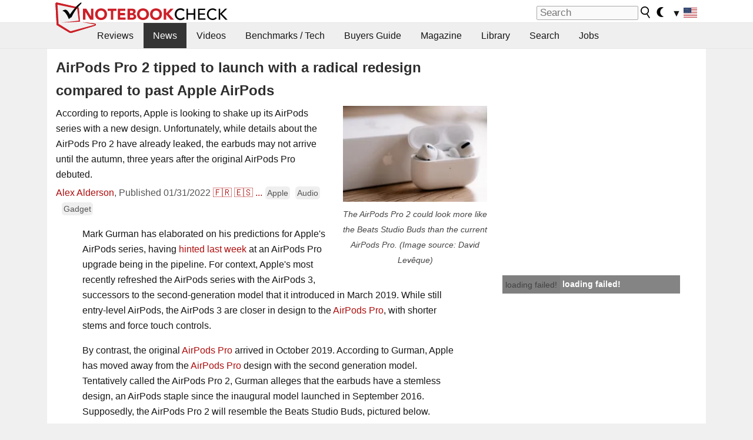

--- FILE ---
content_type: application/javascript; charset=utf-8
request_url: https://fundingchoicesmessages.google.com/f/AGSKWxXSvtuuqK0Lm7KAcK5IY4MRcsdpiflEkV9eznOkxBjj0eC-I9IbQeV9qfl-6TjfszKZ1luIBEWuPIJ9DJ0wuUQdHvgAuuGNRmpkGwVh1A3VXYckcbPp9cOw7InDtMANtUwyg8mY80ZFDrEkmAW3eR5MkjKHusWDTf9lSaVKh7qTZehREydta2vWdYRO/_/adv/mjx./popunderking./GetADVOverlay./pencilad./leftads.
body_size: -1293
content:
window['7d8d9739-886c-4198-bbaa-c8cfe0b89497'] = true;

--- FILE ---
content_type: image/svg+xml
request_url: https://www.notebookcheck.net/fileadmin/templates/images/sun-filled.svg
body_size: 478
content:
<?xml version="1.0" encoding="UTF-8" standalone="no"?>
<!DOCTYPE svg PUBLIC "-//W3C//DTD SVG 1.1//EN" "http://www.w3.org/Graphics/SVG/1.1/DTD/svg11.dtd">
<svg width="100%" height="100%" viewBox="0 0 12 16" version="1.1" xmlns="http://www.w3.org/2000/svg" xmlns:xlink="http://www.w3.org/1999/xlink" xml:space="preserve" xmlns:serif="http://www.serif.com/" style="fill-rule:evenodd;clip-rule:evenodd;stroke-linejoin:round;stroke-miterlimit:2;">
    <g transform="matrix(0.020141,0,0,0.02,-8.05642,4.996e-16)">
        <circle cx="400" cy="400" r="176.731" style="fill:white;"/>
    </g>
    <g transform="matrix(0.020141,0,0,0.02,-8.05642,4.996e-16)">
        <path d="M400,605.633C286.616,605.633 194.371,513.387 194.371,400.004C194.371,286.62 286.616,194.375 400,194.375C513.384,194.375 605.629,286.62 605.629,400.004C605.629,513.387 513.384,605.633 400,605.633ZM400,252.166C318.485,252.166 252.166,318.485 252.166,400C252.166,481.515 318.485,547.834 400,547.834C481.515,547.834 547.834,481.515 547.834,400C547.834,318.485 481.515,252.166 400,252.166Z" style="fill:white;fill-rule:nonzero;"/>
    </g>
    <g transform="matrix(0.020141,0,0,0.02,-8.05642,4.996e-16)">
        <path d="M400,151.752C384.041,151.752 371.102,138.814 371.102,122.854L371.102,28.898C371.102,12.939 384.041,-0 400,-0C415.959,-0 428.898,12.939 428.898,28.898L428.898,122.854C428.898,138.814 415.959,151.752 400,151.752Z" style="fill:white;fill-rule:nonzero;"/>
    </g>
    <g transform="matrix(0.020141,0,0,0.02,-8.05642,4.996e-16)">
        <path d="M400,800C384.041,800 371.102,787.061 371.102,771.102L371.102,677.146C371.102,661.186 384.041,648.248 400,648.248C415.959,648.248 428.898,661.186 428.898,677.146L428.898,771.102C428.898,787.065 415.959,800 400,800Z" style="fill:white;fill-rule:nonzero;"/>
    </g>
    <g transform="matrix(0.020141,0,0,0.02,-8.05642,4.996e-16)">
        <path d="M771.102,428.898L677.146,428.898C661.186,428.898 648.248,415.959 648.248,400C648.248,384.041 661.186,371.102 677.146,371.102L771.102,371.102C787.061,371.102 800,384.041 800,400C800,415.959 787.065,428.898 771.102,428.898Z" style="fill:white;fill-rule:nonzero;"/>
    </g>
    <g transform="matrix(0.020141,0,0,0.02,-8.05642,4.996e-16)">
        <path d="M595.974,232.924C588.58,232.924 581.182,230.104 575.541,224.459C564.255,213.174 564.255,194.875 575.541,183.594L641.979,117.16C653.264,105.874 671.563,105.87 682.844,117.16C694.13,128.445 694.13,146.743 682.844,158.025L616.406,224.459C610.765,230.104 603.368,232.924 595.974,232.924Z" style="fill:white;fill-rule:nonzero;"/>
    </g>
    <g transform="matrix(0.020141,0,0,0.02,-8.05642,4.996e-16)">
        <path d="M662.408,691.309C655.014,691.309 647.616,688.489 641.975,682.844L575.537,616.406C564.251,605.121 564.251,586.823 575.537,575.541C586.823,564.255 605.121,564.255 616.402,575.541L682.84,641.979C694.126,653.264 694.126,671.563 682.84,682.844C677.2,688.489 669.806,691.309 662.408,691.309Z" style="fill:white;fill-rule:nonzero;"/>
    </g>
</svg>
